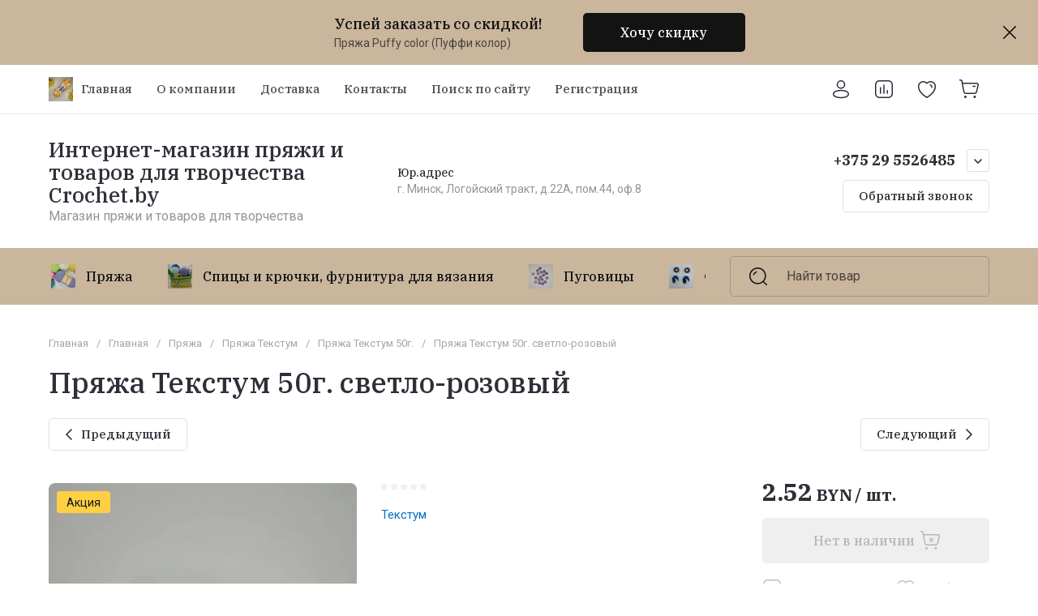

--- FILE ---
content_type: text/javascript
request_url: http://counter.megagroup.ru/768cb3e0b5bf25b0b8c128b348deb261.js?r=&s=1280*720*24&u=http%3A%2F%2Fcrochet.by%2Fmagazin%2Fproduct%2Fpryazha-tekstum-50g-svetlo-rozovyj&t=%D0%9F%D1%80%D1%8F%D0%B6%D0%B0%20%D0%A2%D0%B5%D0%BA%D1%81%D1%82%D1%83%D0%BC%2050%D0%B3.%20%D1%81%D0%B2%D0%B5%D1%82%D0%BB%D0%BE-%D1%80%D0%BE%D0%B7%D0%BE%D0%B2%D1%8B%D0%B9&fv=0,0&en=1&rld=0&fr=0&callback=_sntnl1770019982029&1770019982029
body_size: 195
content:
//:1
_sntnl1770019982029({date:"Mon, 02 Feb 2026 08:13:02 GMT", res:"1"})